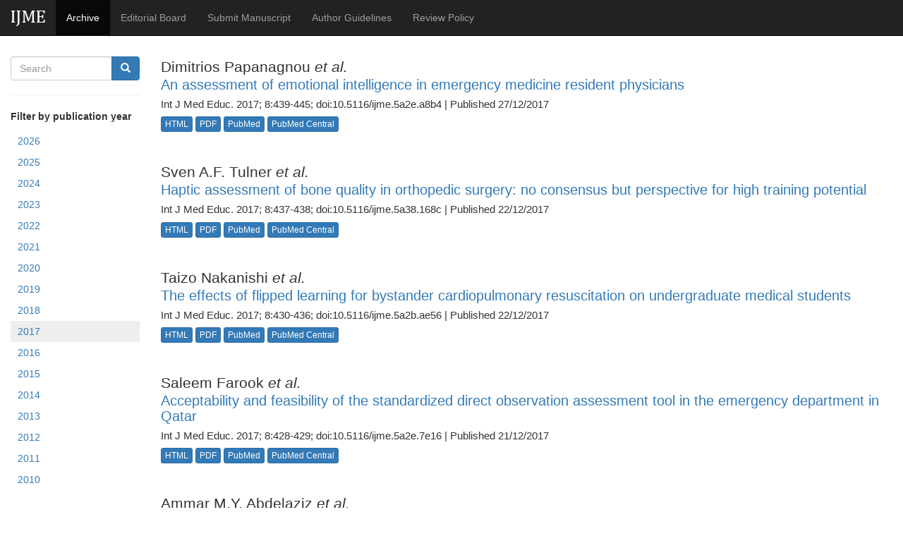

--- FILE ---
content_type: text/html; charset=UTF-8
request_url: https://www.ijme.net/archive/8/?p=1
body_size: 24888
content:
<!doctype html>
<html>
<head>
    <meta charset="UTF-8">
    <meta name="viewport" content="initial-scale = 1.0,maximum-scale = 1.0">
    <meta http-equiv="X-UA-Compatible" content="IE=edge">
    <meta name="description" content="The latest research articles, editorials, reviews and commentaries towards evidenced-base medical education distributed and published via open-access in the IJME." />
    <meta name="keywords" content="medical education, journal, evidence-based, ijme, online, open access" />
    <title>IJME - Archive</title>
    <link href="/css/bootstrap.min.css" rel="stylesheet" />
    <link href="/css/header.css" rel="stylesheet" type="text/css" />
    <link href="/css/article.css" rel="stylesheet" type="text/css" />
    <link href="/css/article-list.css" rel="stylesheet" type="text/css" />

    <!--[if lt IE 9]>
        <script src="/js/html5shiv.min.js"></script>
        <script src="/js/respond.min.js"></script>
    <![endif]-->

    <!--[if lt IE 8]>
        <link href="/css/ie7.css" rel="stylesheet">
    <![endif]-->
    <style>
        hr.spacer {
            border: 0;
            padding: 1px;
        }
        .btn-side {
            margin-top: 2px;;
            margin-bottom: 2px;
        }
        .archive-sidebar .nav a {
            padding: 5px 10px;
        }
        .archive-sidebar .nav .active a {
            background-color: #EEEEEE;
        }
        .lead2{
            font-size: 14px;
            font-weight: 600;
        }
        .byline {
            margin-top: 0;
        }
        .alert {
            font-size: 15px;
            font-weight: 300;
        }
        h2 {
            font-size: 20px;;
        }
        .mobi-filter a {
            font-size: 13px;
        }
        .mobi-filter .dropdown-header {
            font-weight: bold;
        }
        @media (max-width:991px){
            .affix {
                position: static;
            }
        }
    </style>
    
    <script>
    (function(i,s,o,g,r,a,m){i['GoogleAnalyticsObject']=r;i[r]=i[r]||function(){
        (i[r].q=i[r].q||[]).push(arguments)},i[r].l=1*new Date();a=s.createElement(o),
        m=s.getElementsByTagName(o)[0];a.async=1;a.src=g;m.parentNode.insertBefore(a,m)
        })(window,document,'script','//www.google-analytics.com/analytics.js','ga');

    ga('create', 'UA-18519736-1', 'auto');
    ga('send', 'pageview');

    </script>
    <script>
    !function(f,b,e,v,n,t,s){if(f.fbq)return;n=f.fbq=function(){n.callMethod?
        n.callMethod.apply(n,arguments):n.queue.push(arguments)};if(!f._fbq)f._fbq=n;
        n.push=n;n.loaded=!0;n.version='2.0';n.queue=[];t=b.createElement(e);t.async=!0;
        t.src=v;s=b.getElementsByTagName(e)[0];s.parentNode.insertBefore(t,s)}(window,
    document,'script','//connect.facebook.net/en_US/fbevents.js');

    fbq('init', '1288725981153591');
    fbq('track', "PageView");</script>
    <noscript><img height="1" width="1" style="display:none"
    src="https://www.facebook.com/tr?id=1288725981153591&ev=PageView&noscript=1"
    /></noscript>

</head>

<body>
<nav class="navbar navbar-inverse navbar-fixed-top">
    <div class="container-fluid">
        <div class="navbar-header">
            <button type="button" class="navbar-toggle collapsed menu-button" data-toggle="collapse" data-target="#ijme-navbar-collapse" aria-expanded="false">
                MENU <span class="glyphicon glyphicon-menu-hamburger"></span>
            </button>
            <a class="navbar-brand" href="/"><span class="ijme" title="International Journal of Medical Education"></span></a>
        </div>
        <div class="collapse navbar-collapse" id="ijme-navbar-collapse">
            <ul class="nav navbar-nav">
                <li class="active"><a href="/archive/">Archive</a></li>
                <li><a href="/editorial-board/">Editorial Board</a></li>
                <li><a href="/manuscript/">Submit Manuscript</a></li>
                <li><a href="/authors/">Author Guidelines</a></li>
                <li><a href="/reviewers/">Review Policy</a></li>
            </ul>
            <!--<h5 class="navbar-text navbar-right" style="margin-right: 0;"><small>Impact Factor</small> <span class="label label-success">2.415</span></h5>-->
        </div>
    </div>
</nav>

<div class="container-fluid">
    <div class="row" style="margin-top: 40px">
        <div class="col-md-2 sidefix">

            <div class="btn-group hidden-md hidden-lg pull-left mobi-filter" style="margin-right: 5px">
                <button type="button" class="btn btn-default dropdown-toggle" data-toggle="dropdown" aria-haspopup="true" aria-expanded="false">Filter results <span class="caret"></span>
                </button>
                <ul class="dropdown-menu">
                    <li class="dropdown-header">Filter by year</li>
                                        <li><a href="/archive/17">2026</a></li>
                                        <li><a href="/archive/16">2025</a></li>
                                        <li><a href="/archive/15">2024</a></li>
                                        <li><a href="/archive/14">2023</a></li>
                                        <li><a href="/archive/13">2022</a></li>
                                        <li><a href="/archive/12">2021</a></li>
                                        <li><a href="/archive/11">2020</a></li>
                                        <li><a href="/archive/10">2019</a></li>
                                        <li><a href="/archive/9">2018</a></li>
                                        <li><a href="/archive/8">2017</a></li>
                                        <li><a href="/archive/7">2016</a></li>
                                        <li><a href="/archive/6">2015</a></li>
                                        <li><a href="/archive/5">2014</a></li>
                                        <li><a href="/archive/4">2013</a></li>
                                        <li><a href="/archive/3">2012</a></li>
                                        <li><a href="/archive/2">2011</a></li>
                                        <li><a href="/archive/1">2010</a></li>
                                        <!--
                    <li class="dropdown-header">Filter by article type</li>
                                        <li><a href="/archive/original">Original research</a></li>
                                        <li><a href="/archive/review">Review literature</a></li>
                                        <li><a href="/archive/letter">Letter</a></li>
                                        <li><a href="/archive/editorial">Editorial</a></li>
                                        <li><a href="/archive/perspectives">Perspectives</a></li>
                                        <li><a href="/archive/comment">Commentary</a></li>
                                        -->
                </ul>
            </div>
            <form action="/archive/" method="GET">
                <div class="input-group">
                    <input type="text" class="form-control" placeholder="Search" name="q" value="">
                    <span class="input-group-btn">
                        <button class="btn btn-primary" type="submit"><span class="glyphicon glyphicon-search"></span></button>
                    </span>
                </div>
            </form>
            <hr>
            <div class="hidden-xs hidden-sm">
                <p class="lead2">Filter by publication year</p>
                <nav class="archive-sidebar">
                    <ul class="nav">
                        <li><a href="/archive/17/">2026<!--<span class="badge pull-right">1</span>--></a></li><li><a href="/archive/16/">2025<!--<span class="badge pull-right">28</span>--></a></li><li><a href="/archive/15/">2024<!--<span class="badge pull-right">20</span>--></a></li><li><a href="/archive/14/">2023<!--<span class="badge pull-right">29</span>--></a></li><li><a href="/archive/13/">2022<!--<span class="badge pull-right">44</span>--></a></li><li><a href="/archive/12/">2021<!--<span class="badge pull-right">42</span>--></a></li><li><a href="/archive/11/">2020<!--<span class="badge pull-right">41</span>--></a></li><li><a href="/archive/10/">2019<!--<span class="badge pull-right">38</span>--></a></li><li><a href="/archive/9/">2018<!--<span class="badge pull-right">60</span>--></a></li><li class="active"><a href="/archive/8/">2017<!--<span class="badge pull-right">85</span>--></a></li><li><a href="/archive/7/">2016<!--<span class="badge pull-right">81</span>--></a></li><li><a href="/archive/6/">2015<!--<span class="badge pull-right">36</span>--></a></li><li><a href="/archive/5/">2014<!--<span class="badge pull-right">32</span>--></a></li><li><a href="/archive/4/">2013<!--<span class="badge pull-right">38</span>--></a></li><li><a href="/archive/3/">2012<!--<span class="badge pull-right">33</span>--></a></li><li><a href="/archive/2/">2011<!--<span class="badge pull-right">26</span>--></a></li><li><a href="/archive/1/">2010<!--<span class="badge pull-right">16</span>--></a></li>                    </ul>
                </nav>
                <!--
                <hr>
                <p class="lead2">Filter by article type</p>
                <nav class="archive-sidebar">
                    <ul class="nav">
                        <li><a href="/archive/original/">Original research<span class="badge pull-right">433</span></a></li><li><a href="/archive/review/">Review literature<span class="badge pull-right">28</span></a></li><li><a href="/archive/letter/">Letter<span class="badge pull-right">61</span></a></li><li><a href="/archive/editorial/">Editorial<span class="badge pull-right">20</span></a></li><li><a href="/archive/perspectives/">Perspectives<span class="badge pull-right">100</span></a></li><li><a href="/archive/comment/">Commentary<span class="badge pull-right">8</span></a></li>                    </ul>
                </nav>-->
            </div>
        </div>

        <div class="col-md-10 pull-right ie-left">
                                <p class="lead byline">Dimitrios Papanagnou <em>et al.</em></p>
                    <h2><a href="/archive/8/emotional-intelligence-in-em-residents/">An assessment of emotional intelligence in emergency medicine resident physicians</a></h2>
                    <p class="lead">
                        <small>Int J Med Educ. 2017&#x3b; 8&#x3a;439-445&#x3b; doi&#x3a;10.5116&#x2f;ijme.5a2e.a8b4 | Published 27/12/2017</small>
                    </p>
                    <div class="hppp">
                        <!--<a href="javascript:void(0)" role="button" class="btn btn-success btn-xs disabled" style="opacity: 1; cursor: default !important;">ORIGINAL</a>-->
                        <a href="/archive/8/emotional-intelligence-in-em-residents/" role="button" class="btn btn-primary btn-xs">HTML</a>
                        <a href="/archive/8/emotional-intelligence-in-em-residents.pdf" role="button" class="btn btn-primary btn-xs">PDF</a>
                         <a role="button" class="btn btn-primary btn-xs" target="_blank" href="http://www.ncbi.nlm.nih.gov/pubmed/29286282">PubMed</a> <a role="button" class="btn btn-primary btn-xs" target="_blank" href="http://www.ncbi.nlm.nih.gov/pmc/articles/PMC5768433">PubMed Central</a>                    </div>
                    <hr class="spacer">
                                    <p class="lead byline">Sven A.F. Tulner <em>et al.</em></p>
                    <h2><a href="/archive/8/haptic-assessment-of-bone-quality-in-orthopedic-surgery/">Haptic assessment of bone quality in orthopedic surgery: no consensus but perspective for high training potential</a></h2>
                    <p class="lead">
                        <small>Int J Med Educ. 2017&#x3b; 8&#x3a;437-438&#x3b; doi&#x3a;10.5116&#x2f;ijme.5a38.168c | Published 22/12/2017</small>
                    </p>
                    <div class="hppp">
                        <!--<a href="javascript:void(0)" role="button" class="btn btn-success btn-xs disabled" style="opacity: 1; cursor: default !important;">PERSPECTIVES</a>-->
                        <a href="/archive/8/haptic-assessment-of-bone-quality-in-orthopedic-surgery/" role="button" class="btn btn-primary btn-xs">HTML</a>
                        <a href="/archive/8/haptic-assessment-of-bone-quality-in-orthopedic-surgery.pdf" role="button" class="btn btn-primary btn-xs">PDF</a>
                         <a role="button" class="btn btn-primary btn-xs" target="_blank" href="http://www.ncbi.nlm.nih.gov/pubmed/29278525">PubMed</a> <a role="button" class="btn btn-primary btn-xs" target="_blank" href="http://www.ncbi.nlm.nih.gov/pmc/articles/PMC5768440">PubMed Central</a>                    </div>
                    <hr class="spacer">
                                    <p class="lead byline">Taizo Nakanishi <em>et al.</em></p>
                    <h2><a href="/archive/8/the-effects-of-flipped-learning-for-cpr-on-medical-students/">The effects of flipped learning for bystander cardiopulmonary resuscitation on undergraduate medical students</a></h2>
                    <p class="lead">
                        <small>Int J Med Educ. 2017&#x3b; 8&#x3a;430-436&#x3b; doi&#x3a;10.5116&#x2f;ijme.5a2b.ae56 | Published 22/12/2017</small>
                    </p>
                    <div class="hppp">
                        <!--<a href="javascript:void(0)" role="button" class="btn btn-success btn-xs disabled" style="opacity: 1; cursor: default !important;">ORIGINAL</a>-->
                        <a href="/archive/8/the-effects-of-flipped-learning-for-cpr-on-medical-students/" role="button" class="btn btn-primary btn-xs">HTML</a>
                        <a href="/archive/8/the-effects-of-flipped-learning-for-cpr-on-medical-students.pdf" role="button" class="btn btn-primary btn-xs">PDF</a>
                         <a role="button" class="btn btn-primary btn-xs" target="_blank" href="http://www.ncbi.nlm.nih.gov/pubmed/29278526">PubMed</a> <a role="button" class="btn btn-primary btn-xs" target="_blank" href="http://www.ncbi.nlm.nih.gov/pmc/articles/PMC5768441">PubMed Central</a>                    </div>
                    <hr class="spacer">
                                    <p class="lead byline">Saleem Farook <em>et al.</em></p>
                    <h2><a href="/archive/8/standardized-direct-observation-assessment-tool-in-the-emergency-department-in-qatar/">Acceptability and feasibility of the standardized direct observation assessment tool in the emergency department in Qatar</a></h2>
                    <p class="lead">
                        <small>Int J Med Educ. 2017&#x3b; 8&#x3a;428-429&#x3b; doi&#x3a;10.5116&#x2f;ijme.5a2e.7e16 | Published 21/12/2017</small>
                    </p>
                    <div class="hppp">
                        <!--<a href="javascript:void(0)" role="button" class="btn btn-success btn-xs disabled" style="opacity: 1; cursor: default !important;">PERSPECTIVES</a>-->
                        <a href="/archive/8/standardized-direct-observation-assessment-tool-in-the-emergency-department-in-qatar/" role="button" class="btn btn-primary btn-xs">HTML</a>
                        <a href="/archive/8/standardized-direct-observation-assessment-tool-in-the-emergency-department-in-qatar.pdf" role="button" class="btn btn-primary btn-xs">PDF</a>
                         <a role="button" class="btn btn-primary btn-xs" target="_blank" href="http://www.ncbi.nlm.nih.gov/pubmed/29278524">PubMed</a> <a role="button" class="btn btn-primary btn-xs" target="_blank" href="http://www.ncbi.nlm.nih.gov/pmc/articles/PMC5768438">PubMed Central</a>                    </div>
                    <hr class="spacer">
                                    <p class="lead byline">Ammar M.Y. Abdelaziz <em>et al.</em></p>
                    <h2><a href="/archive/8/association-between-physical-symptoms-and-depression-among-medical-students/">The association between physical symptoms and depression among medical students in Bahrain</a></h2>
                    <p class="lead">
                        <small>Int J Med Educ. 2017&#x3b; 8&#x3a;423-427&#x3b; doi&#x3a;10.5116&#x2f;ijme.5a2d.16a3 | Published 15/12/2017</small>
                    </p>
                    <div class="hppp">
                        <!--<a href="javascript:void(0)" role="button" class="btn btn-success btn-xs disabled" style="opacity: 1; cursor: default !important;">ORIGINAL</a>-->
                        <a href="/archive/8/association-between-physical-symptoms-and-depression-among-medical-students/" role="button" class="btn btn-primary btn-xs">HTML</a>
                        <a href="/archive/8/association-between-physical-symptoms-and-depression-among-medical-students.pdf" role="button" class="btn btn-primary btn-xs">PDF</a>
                         <a role="button" class="btn btn-primary btn-xs" target="_blank" href="http://www.ncbi.nlm.nih.gov/pubmed/29252203">PubMed</a> <a role="button" class="btn btn-primary btn-xs" target="_blank" href="http://www.ncbi.nlm.nih.gov/pmc/articles/PMC5768439">PubMed Central</a>                    </div>
                    <hr class="spacer">
                                    <p class="lead byline">Mohammad Saud Khan <em>et al.</em></p>
                    <h2><a href="/archive/8/autopsy-learning-module/">Autopsy learning module: a tool for assessing self-reflection and practice improvement competency</a></h2>
                    <p class="lead">
                        <small>Int J Med Educ. 2017&#x3b; 8&#x3a;421-422&#x3b; doi&#x3a;10.5116&#x2f;ijme.5a2b.a8ea | Published 11/12/2017</small>
                    </p>
                    <div class="hppp">
                        <!--<a href="javascript:void(0)" role="button" class="btn btn-success btn-xs disabled" style="opacity: 1; cursor: default !important;">PERSPECTIVES</a>-->
                        <a href="/archive/8/autopsy-learning-module/" role="button" class="btn btn-primary btn-xs">HTML</a>
                        <a href="/archive/8/autopsy-learning-module.pdf" role="button" class="btn btn-primary btn-xs">PDF</a>
                         <a role="button" class="btn btn-primary btn-xs" target="_blank" href="http://www.ncbi.nlm.nih.gov/pubmed/29231840">PubMed</a> <a role="button" class="btn btn-primary btn-xs" target="_blank" href="http://www.ncbi.nlm.nih.gov/pmc/articles/PMC5768435">PubMed Central</a>                    </div>
                    <hr class="spacer">
                                    <p class="lead byline">Michael Fralick <em>et al.</em></p>
                    <h2><a href="/archive/8/evaluation-of-a-smartphone-app/">Can a smartphone app improve medical trainees’ knowledge of antibiotics?</a></h2>
                    <p class="lead">
                        <small>Int J Med Educ. 2017&#x3b; 8&#x3a;416-420&#x3b; doi&#x3a;10.5116&#x2f;ijme.5a11.8422 | Published 30/11/2017</small>
                    </p>
                    <div class="hppp">
                        <!--<a href="javascript:void(0)" role="button" class="btn btn-success btn-xs disabled" style="opacity: 1; cursor: default !important;">ORIGINAL</a>-->
                        <a href="/archive/8/evaluation-of-a-smartphone-app/" role="button" class="btn btn-primary btn-xs">HTML</a>
                        <a href="/archive/8/evaluation-of-a-smartphone-app.pdf" role="button" class="btn btn-primary btn-xs">PDF</a>
                         <a role="button" class="btn btn-primary btn-xs" target="_blank" href="http://www.ncbi.nlm.nih.gov/pubmed/29200402">PubMed</a> <a role="button" class="btn btn-primary btn-xs" target="_blank" href="http://www.ncbi.nlm.nih.gov/pmc/articles/PMC5768437">PubMed Central</a>                    </div>
                    <hr class="spacer">
                                    <p class="lead byline">Javeria Majeed Swathi <em>et al.</em></p>
                    <h2><a href="/archive/8/disaster-management-and-primary-health-care/">Disaster management and primary health care: implications for medical education</a></h2>
                    <p class="lead">
                        <small>Int J Med Educ. 2017&#x3b; 8&#x3a;414-415&#x3b; doi&#x3a;10.5116&#x2f;ijme.5a07.1e1b | Published 30/11/2017</small>
                    </p>
                    <div class="hppp">
                        <!--<a href="javascript:void(0)" role="button" class="btn btn-success btn-xs disabled" style="opacity: 1; cursor: default !important;">PERSPECTIVES</a>-->
                        <a href="/archive/8/disaster-management-and-primary-health-care/" role="button" class="btn btn-primary btn-xs">HTML</a>
                        <a href="/archive/8/disaster-management-and-primary-health-care.pdf" role="button" class="btn btn-primary btn-xs">PDF</a>
                         <a role="button" class="btn btn-primary btn-xs" target="_blank" href="http://www.ncbi.nlm.nih.gov/pubmed/29200403">PubMed</a> <a role="button" class="btn btn-primary btn-xs" target="_blank" href="http://www.ncbi.nlm.nih.gov/pmc/articles/PMC5768434">PubMed Central</a>                    </div>
                    <hr class="spacer">
                                    <p class="lead byline">Al-Awwab Dabaliz <em>et al.</em></p>
                    <h2><a href="/archive/8/predictive-validity-of-pre-admission-assessments/">Predictive validity of pre-admission assessments on medical student performance</a></h2>
                    <p class="lead">
                        <small>Int J Med Educ. 2017&#x3b; 8&#x3a;408-413&#x3b; doi&#x3a;10.5116&#x2f;ijme.5a10.04e1 | Published 24/11/2017</small>
                    </p>
                    <div class="hppp">
                        <!--<a href="javascript:void(0)" role="button" class="btn btn-success btn-xs disabled" style="opacity: 1; cursor: default !important;">ORIGINAL</a>-->
                        <a href="/archive/8/predictive-validity-of-pre-admission-assessments/" role="button" class="btn btn-primary btn-xs">HTML</a>
                        <a href="/archive/8/predictive-validity-of-pre-admission-assessments.pdf" role="button" class="btn btn-primary btn-xs">PDF</a>
                         <a role="button" class="btn btn-primary btn-xs" target="_blank" href="http://www.ncbi.nlm.nih.gov/pubmed/29176032">PubMed</a> <a role="button" class="btn btn-primary btn-xs" target="_blank" href="http://www.ncbi.nlm.nih.gov/pmc/articles/PMC5768436">PubMed Central</a>                    </div>
                    <hr class="spacer">
                                    <p class="lead byline">Anthony Vo <em>et al.</em></p>
                    <h2><a href="/archive/8/medical-specialty-preferences-in-canada/">Medical specialty preferences in early medical school training in Canada</a></h2>
                    <p class="lead">
                        <small>Int J Med Educ. 2017&#x3b; 8&#x3a;400-407&#x3b; doi&#x3a;10.5116&#x2f;ijme.59f4.3c15 | Published 14/11/2017</small>
                    </p>
                    <div class="hppp">
                        <!--<a href="javascript:void(0)" role="button" class="btn btn-success btn-xs disabled" style="opacity: 1; cursor: default !important;">ORIGINAL</a>-->
                        <a href="/archive/8/medical-specialty-preferences-in-canada/" role="button" class="btn btn-primary btn-xs">HTML</a>
                        <a href="/archive/8/medical-specialty-preferences-in-canada.pdf" role="button" class="btn btn-primary btn-xs">PDF</a>
                         <a role="button" class="btn btn-primary btn-xs" target="_blank" href="http://www.ncbi.nlm.nih.gov/pubmed/29140793">PubMed</a> <a role="button" class="btn btn-primary btn-xs" target="_blank" href="http://www.ncbi.nlm.nih.gov/pmc/articles/PMC5694695">PubMed Central</a>                    </div>
                    <hr class="spacer">
                                <nav><ul class="pagination"><li class="active"><a href="?p=1">1</a></li><li><a href="?p=2">2</a></li><li><a href="?p=3">3</a></li><li><a href="?p=4">4</a></li><li><a href="?p=5">5</a></li><li><a href="?p=9">9</a></li><li><a href="?p=2" title="Next" aria-label="Previous">NEXT</a></li></ul></nav>                    </div>
    </div>
    <hr>
    <div class="row">
    <div class="col-md-12">
        <footer>
            <p>&copy; 2009-2026 IJME | ISSN 2042-6372 <span class="pull-right"><a href="/faq/">FAQ</a>  | <a href="/terms/">Terms</a> | <a href="/privacy/">Privacy</a> | <a href="/contact/">Contact</a> </span> </p>
        </footer>
    </div>
</div></div>
<script src="https://code.jquery.com/jquery-1.11.3.min.js"></script>
<script src="https://maxcdn.bootstrapcdn.com/bootstrap/3.3.6/js/bootstrap.min.js" integrity="sha256-KXn5puMvxCw+dAYznun+drMdG1IFl3agK0p/pqT9KAo= sha512-2e8qq0ETcfWRI4HJBzQiA3UoyFk6tbNyG+qSaIBZLyW9Xf3sWZHN/lxe9fTh1U45DpPf07yj94KsUHHWe4Yk1A==" crossorigin="anonymous"></script></body>
</html>

--- FILE ---
content_type: text/css
request_url: https://www.ijme.net/css/header.css
body_size: 2158
content:
body {
    margin-top: 40px;
}
.navbar {
    font-weight: 300;
}
.navbar-default .navbar-brand {
    font-size: 20px;
}
.navbar-default .navbar-brand,
.navbar-default .navbar-nav > li > a {
    color: #333;
}
footer {
    font-weight: 300;
    font-size: 18px;
    padding-bottom: 50px;
}
.inverse-dropdown {
    background-color: #323232;
    opacity: 0.98;
    filter: alpha(opacity=98);
    -ms-filter: "progid:DXImageTransform.Microsoft.Alpha(Opacity=98)";
    border-color: #080808;
}

.inverse-dropdown > li > a {
    color: #b5b5b5;
}
.inverse-dropdown > li > a:hover {
    color: #fff;
    background-color: #000;
}
.popover-content {
    font-size: 12px;
}
.popover {
    max-width: 500px;
}
@media (max-width:827px){
    .navbar-header {
        float: none;
    }
    .navbar-left,.navbar-right {
        float: none !important;
    }
    .navbar-toggle {
        display: block;
        margin-right: 0;
    }
    .navbar-collapse {
        border-top: 1px solid transparent;
        box-shadow: inset 0 1px 0 rgba(255,255,255,0.1);
    }
    .navbar-fixed-top {
        top: 0;
        border-width: 0 0 1px;
    }
    .navbar-collapse.collapse {
        display: none!important;
    }
    .navbar-nav {
        float: none!important;
        margin-top: 7.5px;
    }
    .navbar-nav>li {
        float: none;
    }
    .navbar-nav>li>a {
        padding-top: 10px;
        padding-bottom: 10px;
    }
    .collapse.in{
        display:block !important;
    }
}

@media (max-width:768px){
    .navbar-toggle {
        margin-right: 15px;
    }
    h1 {
        font-size: 22px;
    }
    h2 {
        font-size: 20px;
    }
    h3 {
        font-size: 18px;
    }
    h4 {
        font-size: 16px;
    }
    .main-text {
        font-size: 14px;
    }
}
@media (min-width:768px) and (max-width:768px) {
    .navbar-toggle {
        margin-right: 0px;
    }
}
footer {
    font-size: 16px;
}
.glyphicon-exclamation-sign, .glyphicon-circle-arrow-right {
    padding-right: 5px;
}
.ijme {
    display:inline-block;
    width: 49px;
    height: 22px;
    background-size: 49px 22px;
    background-image: url("/img/ijme-logo.png");
    -o-object-fit: contain;
    object-fit: contain;
}
.menu-button {
    color: #ffffff;
    padding: 6px;
}

--- FILE ---
content_type: text/css
request_url: https://www.ijme.net/css/article.css
body_size: 1400
content:
.main-text {
    font-size: 18px;
    line-height: 1.5;
    font-weight: 300;
}
.main-text p {
    padding-bottom: 5px;
    padding-top: 5px;

}
.page-header {
    margin-top: 25px;
    font-size: 24px;;
}

#sidenav {
    font-size: 18px;
    font-weight: 300;
}
#sidenav a {
    color: #000000;
}
#sidenav li a {
    padding-top: 5px;
    padding-bottom: 5px;
}
#sidenav .nav .active {
    font-weight: 400;
}
#sidenav .nav .active a {
    border-left: 1px solid #000;
    margin-left: -1px;
}
#sidenav .nav .active .nav .active {

}

#sidenav a:hover {
    background-color: inherit;
    border-left: 3px solid #000;
    margin-left: -3px;
}
#sidenav .nav .nav a:hover {
    border-left: 3px solid #000;
    margin-left: -3px;
}
#sidenav .active .active {
    border-righ-left: 0;
}

#sidenav .nav .nav {
    display: none;
}

#sidenav .nav .active .nav {
    display: block;
}

#sidenav .nav .nav a {
    font-weight: normal;
    font-size: .7em;
}

#sidenav .nav .nav span {
}

#sidenav .nav .nav .active a,
#sidenav .nav .nav .active:hover a,
#sidenav .nav .nav .active:focus a {
    font-weight: bold;
}

#sidenav .nav .nav .active span,
#sidenav .nav .nav .active:hover span,
#sidenav .nav .nav .active:focus span {
    display: none;
}

#sidenav a:visited, #sidenav a:active {
    background-color: #ffffff;
}
h1 {
    font-size: 24px;
    margin-top: 0;
    margin-bottom: 0;
    line-height: 1.2;
}
h2 {
    font-size: 22px;
}
h3 {
    font-size: 20px;
}
h4 {
    font-size: 18px;
}

--- FILE ---
content_type: text/css
request_url: https://www.ijme.net/css/article-list.css
body_size: 203
content:
.label {
    padding: 0.3em 0.6em 0.3em;
}
.lead {
    margin-bottom: 0px;
}
h2 {
    margin-top: 0px;
    margin-bottom: 0px;
    font-size: 24px;
}
.byline {
    margin-top: 5px;
}
.hppp {
    padding-top: 5px;
}
small {
    font-size: 70%;
}
.article-type {
    font-size: 10px;
    font-weight: 600;
}

--- FILE ---
content_type: text/plain
request_url: https://www.google-analytics.com/j/collect?v=1&_v=j102&a=534413123&t=pageview&_s=1&dl=https%3A%2F%2Fwww.ijme.net%2Farchive%2F8%2F%3Fp%3D1&ul=en-us%40posix&dt=IJME%20-%20Archive&sr=1280x720&vp=1280x720&_u=IEBAAEABAAAAACAAI~&jid=1532342984&gjid=1772490586&cid=379838684.1769382210&tid=UA-18519736-1&_gid=685608067.1769382210&_r=1&_slc=1&z=206570649
body_size: -449
content:
2,cG-L760FBH26G